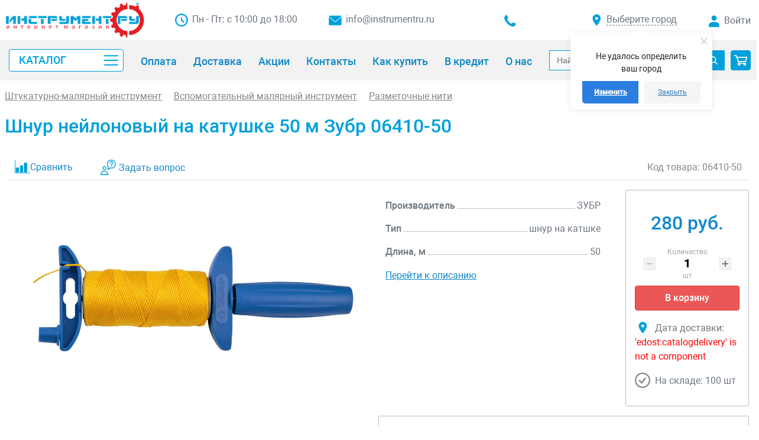

--- FILE ---
content_type: text/css
request_url: https://instrumentru.ru/bitrix/cache/css/s1/InsFlex/page_b69a5fb38533fd3481eded19dbb3a7bd/page_b69a5fb38533fd3481eded19dbb3a7bd_v1.css?170623509277586
body_size: 16854
content:


/* Start:/bitrix/templates/InsFlex/components/bitrix/catalog/insFlex_catalog/style.css?16500004411150*/
.grid {}

.grid .bx_content_section { margin-bottom: 15px; }

.grid .bx_sidebar { margin-bottom: 15px; }

/* grid2x1 */
.grid2x1 {}

.grid2x1 .bx_content_section {
	float: left;
	width: 66%;
	margin-bottom: 15px;
}

.grid2x1 .bx_sidebar {
	float: right;
	width: 33%;
	margin-bottom: 15px;
	padding-left: 5%;
	box-sizing: border-box;
}

@media (max-width: 960px) {
	.grid2x1 .bx_sidebar { padding-left: 4%; }
}

@media (max-width: 640px) {
	.grid2x1 .bx_content_section,
	.grid2x1 .bx_sidebar {
		width: 100%;
		float: none;
	}

	.grid2x1 .bx_sidebar { padding-left: 3%; }
}

@media (max-width: 479px) {
	.grid2x1 .bx_sidebar { padding-left: 1%; }
}

.catalog-block-header {
	display: flex;
	color: var(--theme-color-light);
	align-items: center;
}
.catalog-block-header div {
	font-size: 32px;
	line-height: 48px;
	font-weight: 400;
	margin: 5px 10px 5px 0;
}
.catalog-block-header hr {
	flex-basis: 0;
    -ms-flex-positive: 1;
    flex-grow: 1;
    max-width: 100%;
	height: 2px;
	background-color: var(--theme-color-light);
}

.sfilter-padding {
	padding-right: 3em;
}
@media (max-width: 575.98px) {
	.sfilter-padding {
		padding-right: 15px;
	}
}
/* End */


/* Start:/bitrix/components/bitrix/catalog.compare.list/templates/bootstrap_v4/style.min.css?1650000455575*/
.catalog-compare-list{z-index:998;overflow:hidden;box-sizing:border-box;margin-bottom:10px;padding:.75rem 1.25rem;max-height:100%;border:1px solid #ced4da;border-radius:.2rem;background:#fff;color:#404040;white-space:normal;font-size:12px;font-family:Arial,'Helvetica Neue',Helvetica,sans-serif}.catalog-compare-list.fixed{position:fixed;width:270px;box-shadow:0 2px 8px 0 rgba(0,0,0,.18)}.catalog-compare-list.top{top:5px}.catalog-compare-list.right{right:5px}.catalog-compare-list.bottom{bottom:5px}.catalog-compare-list.left{left:5px}.catalog-compare-item-list{width:100%}
/* End */


/* Start:/bitrix/templates/InsFlex/components/bitrix/catalog.element/bootstrap_v4/style.css?165753249233508*/
html {scroll-behavior: smooth;}

.product-questions-link {
	display: inline-block;
    vertical-align: bottom;
    margin-left: 20px;
}

#QRTabContent .tab-pane {
	border: 1px solid #dee2e6;
    border-top: 0;
    border-radius: 0 0 5px 5px;
	padding: 30px 20px;
}
.reviews-block .wd_reviews2_rating {
	display: inline-block;
	width: auto;
}

.product-item-detail-specialoffer {
	position: absolute;
    bottom: 0;
    padding: 20px;
    background: url(/upload/images/discount.webp), aliceblue;
    margin-right: 20px;
    background-size: 40%;
	text-align: justify;
	color: var(--theme-color-primary);
    font-size: 20px;
}

.product-item-properties-bottom {
    margin: 20px 0;
}

.product-item-detail {
    color: var(--theme-color-primary-light);
    display: inline-block;
    padding: 10px 25px;
    text-transform: uppercase;
    text-overflow: ellipsis;
    font-weight: 500;
    font-size: 18px;
    line-height: 32px;
}

/*region Sidebar */

.product-item-detail-right {
	border: 1px solid #BDBDBD;
	border-radius: 3px;
	padding: 15px;
}

.product-item-detail-pay-block {
	margin-bottom: 15px;
}

.product-item-detail-info {
	margin: 15px auto;
	display: block;
	color: var(--theme-color-light);
	max-width: 250px;
}
.product-item-detail-info i {
	margin-right: 8px;
}

.product-item-detail-right .oneclick {
	display: block;
	max-width: 250px;
}

.product-item-detail-bottom {
	border: 1px solid #BDBDBD;
    height: 120px;
	display: flex;
	color: var(--theme-color-light);
}

.product-item-detail-bottom .guarantee-block {
	background-image: url([data-uri]);
	height: 80px;
    margin: 20px 0 20px 20px;
	border-right: 1px solid #BDBDBD;
    align-self: center;
    background-size: initial;
    background-repeat: no-repeat;
    background-position: left center;
}

.product-item-detail-bottom .info-block {
    margin: 20px 15px;
    align-self: center;
}

.guarantee-block h6, .guarantee-block p {
	margin-left: 70px;
    width: 60%;
    display: inline-block;
}

.info-block i {
	display: inline-block;
	width: 30px;
}
.info-block span {
	display: inline-block;
	font-size: 12px;
}

@media (max-width: 575.98px) {
	.product-item-detail-bottom {
		border: none;
	}
	.product-item-detail-bottom .guarantee-block {
		border-right: none;
	}
	.product-item-detail-rating {
		text-align: right;
	}
	.product-item-detail-compare-container {
		text-align: left;
	}
}

/*endregion*/

/*region Compare*/
.product-item-detail-compare-container {
	font-size: 16px;
	line-height: 24px;
}

.product-item-detail-compare-container .compare-title {
	display: inline-block;
	color: var(--theme-color-primary);
}
.product-item-detail-compare-container .checkbox label {
	background-image: url("data:image/svg+xml,%3Csvg width='26' height='22' viewBox='0 0 26 22' fill='none' xmlns='http://www.w3.org/2000/svg'%3E%3Cpath d='M3.57589 12.1221C2.55446 12.1221 1.71875 12.9811 1.71875 14.031V20.044C1.71875 20.3303 1.90446 20.5212 2.18304 20.5212H6.64018C6.91875 20.5212 7.10446 20.3303 7.10446 20.044V14.031C7.10446 12.9811 6.26875 12.1221 5.24732 12.1221H3.57589Z' fill='%2300a0db'/%3E%3Cpath d='M9.101 20.4722H13.5581C13.8367 20.4722 14.0224 20.2813 14.0224 19.995V10.3073C14.0224 9.25744 13.1867 8.39844 12.1653 8.39844H10.4939C9.47243 8.39844 8.63672 9.25744 8.63672 10.3073V19.995C8.63672 20.2813 8.82243 20.4722 9.101 20.4722Z' fill='%2300a0db'/%3E%3Cpath d='M20.4292 20.4736C20.7078 20.4736 20.8935 20.2827 20.8935 19.9964V5.7751C20.8935 4.72521 20.0578 3.86621 19.0364 3.86621H17.365C16.3435 3.86621 15.5078 4.72521 15.5078 5.7751V20.0441C15.5078 20.3304 15.6935 20.5213 15.9721 20.5213H20.4292V20.4736Z' fill='%2300a0db'/%3E%3Cpath d='M25.5357 21.0933H1.85714C1.34643 21.0933 0.928571 20.6638 0.928571 20.1388V0.477223C0.928571 0.190889 0.742857 0 0.464286 0C0.185714 0 0 0.190889 0 0.477223V20.0911C0 21.141 0.835714 22 1.85714 22H25.5357C25.8143 22 26 21.8091 26 21.5228C26 21.2364 25.8143 21.0933 25.5357 21.0933Z' fill='%2300a0db'/%3E%3C/svg%3E");
	width: 26px;
    height: 22px;
    background-size: cover;
}

.product-item-detail-compare-container input {
	opacity: 0;
	cursor: pointer;
    width: 26px;
    height: 16px;
	vertical-align: bottom;
}

.product-item-detail-compare-container input:checked + span {
	display: block;
    width: 10px;
    height: 10px;
    position: relative;
    top: -22px;
    right: -18px;
	background-color: #F2994A;
	border-radius: 15px;
}

.product-item-detail-rating .bx-rating-icon {
    fill: var(--theme-color-primary-light);
}

.product-item-detail-rating span {
	color: var(--theme-color-light);
}

/*endregion*/

/*region Price */
.product-item-detail-price-current {
	color: var(--theme-color-primary);
	white-space: nowrap;
	font-weight: 500;
	text-align: center;
	font-size: 32px;
	line-height: 48px;
	transition: font-size 200ms ease;
}

.product-item-detail-price-old {
	color: #bdbdbd;
	text-align: center;
	text-decoration: line-through;
	white-space: nowrap;
	font-weight: bold;
	font-size: 14px;
	line-height: 17px;
}

.product-item-detail-economy-price {
	color: #333;
	text-align: center;
	/*white-space: nowrap;*/
	font-weight: bold;
	font-size: 14px;
	line-height: 17px;
}

/*endregion*/

.product-item-detail-info-container-title {
	color: #a5a5a5;
	font-size: 12px;
}

/*region SCU */
.product-item-scu-container-title {
	color: #a5a5a5;
	font-size: 12px;
}

.product-item-scu-block { }

.product-item-scu-list { margin: 0; }

.product-item-scu-item-list {
	overflow: hidden;
	margin: 0;
	padding: 0;
	list-style: none;
}

.product-item-scu-item-color-container,
.product-item-scu-item-text-container {
	display: inline-block;
	box-sizing: border-box;
	padding: 5px 3px;
	max-width: 100%;
	vertical-align: middle;
}

.product-item-scu-item-text-container { min-width: 48px; }

.product-item-scu-item-color-container {
	max-width: 60px;
	width: 25%;
}

.product-item-scu-item-color-block {
	position: relative;
	padding-top: 100%;
	outline: 1px solid #c0cfda;
	cursor: pointer;
}

.bx-no-touch .product-item-scu-item-color-block { transition: outline 200ms ease; }

.bx-retina .product-item-scu-item-color-block { outline-width: .5px; }

.product-item-scu-item-color-container.selected .product-item-scu-item-color-block { outline-width: 2px; }

.bx-retina .product-item-scu-item.selected .product-item-scu-item-color-block { outline-width: 1px; }

.product-item-scu-item-color {
	position: absolute;
	top: 2px;
	right: 2px;
	bottom: 2px;
	left: 2px;
	background-position: center;
	background-size: contain;
	background-repeat: no-repeat;
}

.product-item-scu-item-text-block {
	position: relative;
	padding: 0 5px;
	outline: 1px solid #c0cfda;
	cursor: pointer;
}

.bx-no-touch .product-item-scu-item-text-block { transition: outline 300ms ease; }

.bx-retina .product-item-scu-item-text-block { outline-width: .5px; }

.product-item-scu-item-text-block:hover,
.product-item-scu-item-color-block:hover,
.product-item-scu-item-text-container.selected .product-item-scu-item-text-block,
.product-item-scu-item-color-container.selected .product-item-scu-item-color-block { outline-color: var(--theme-color-primary); }

.product-item-scu-item-text-container.selected .product-item-scu-item-text-block { outline-width: 2px; }

.bx-retina .product-item-scu-item.selected .product-item-scu-item-text-block { outline-width: 1px; }

.product-item-scu-item-text {
	overflow: hidden;
	max-width: 100%;
	vertical-align: middle;
	text-align: center;
	text-transform: uppercase;
	text-overflow: ellipsis;
	white-space: nowrap;
	font-size: 11px;
	line-height: 18px;
}

.product-item-scu-item-color-container.notallowed .product-item-scu-item-color-block,
.product-item-scu-item-text-container.notallowed .product-item-scu-item-text-block {
	position: relative;
	overflow: hidden;
	outline-color: #a9adb4 !important;
}

.product-item-scu-item-color-container.notallowed .product-item-scu-item-color-block:after,
.product-item-scu-item-text-container.notallowed .product-item-scu-item-text-block:after {
	position: absolute;
	top: -2px;
	right: -2px;
	bottom: -2px;
	left: -2px;
	background: rgba(255, 255, 255, 0.75) url([data-uri]) no-repeat center;
	background-size: 80% 80%;
	content: "";
}

.product-item-selected-scu-container { word-spacing: 1px }

.product-item-selected-scu {
	display: inline-block;
	overflow: hidden;
	padding: 0 5px;
	min-width: 22px;
	height: 22px;
	outline: 1px solid #c0cfda;
	outline-color: var(--theme-color-primary);
	vertical-align: middle;
	text-align: center;
	text-transform: uppercase;
	text-overflow: ellipsis;
	white-space: nowrap;
	font-size: 11px;
	line-height: 22px;
}

.bx-retina .product-item-selected-scu { outline-width: .5px; }

.product-item-selected-scu-color {
	background-position: center;
	background-size: 20px 20px;
	background-repeat: no-repeat;
}

/*endregion*/

/*region Amount*/
.product-item-amount {
	padding: 0 0 2px;
	text-align: center;
}

.product-item-amount-field-container {
	display: -webkit-box;
	display: -ms-flexbox;
	display: flex;
	-webkit-box-align: center;
	-ms-flex-align: center;
	align-items: center;
	position: relative;
	max-width: 150px;
	margin: 0 auto 15px;
}


.product-item-amount-field-btn-plus,
.product-item-amount-field-btn-minus {
	position: relative;
	display: block;
	min-width: 22px;
	height: 22px;
	border-radius: 2px;
	background-color: #f2f2f2;
	color: #fff;
	vertical-align: middle;
	text-align: center;
	cursor: pointer;
	transition: background 300ms ease, opacity 300ms ease;
}

.bx-retina .product-item-amount-field-btn-plus,
.bx-retina .product-item-amount-field-btn-minus { border-width: .5px; }

.product-item-amount-field-btn-plus:hover,
.product-item-amount-field-btn-minus:hover { background: #d3d3d3; }

.product-item-amount-field-btn-plus:after,
.product-item-amount-field-btn-minus:after {
	position: absolute;
	top: 0;
	right: 0;
	bottom: 0;
	left: 0;
	content: "";
	opacity: .8;
	transition: opacity 300ms ease, background 300ms ease;
}

.product-item-amount-field-btn-disabled.product-item-amount-field-btn-plus:after,
.product-item-amount-field-btn-disabled.product-item-amount-field-btn-minus:after {
	opacity: .3 !important;
	cursor: default;
}

.product-item-amount-field-btn-disabled.product-item-amount-field-btn-plus:hover,
.product-item-amount-field-btn-disabled.product-item-amount-field-btn-minus:hover { background-color: #f2f2f2; }

.product-item-amount-field-btn-minus:after {
	position: absolute;
	top: 0;
	right: 0;
	bottom: 0;
	left: 0;
	content: "";
	opacity: .8;
	transition: opacity 300ms ease;
}

.product-item-amount-field-btn-plus:after {
	background: url([data-uri]) no-repeat center;
	background-size: 10px;
}

.product-item-amount-field-btn-minus:after {
	background: url([data-uri]) no-repeat center;
	background-size: 10px;
}

.product-item-amount-field-btn-plus:hover:after,
.product-item-amount-field-btn-minus:hover:after { opacity: 1; }

.product-item-amount-field-block {
	-webkit-box-flex: 1;
	-ms-flex: 1;
	flex: 1;
}

.product-item-amount-field {
	display: block;
	padding: 0;
	width: 100%;
	height: 22px;
	border: 1px solid transparent;
	border-radius: 2px;
	background: transparent !important;
	color: #000;
	vertical-align: middle;
	text-align: center;
	font-weight: bold;
	font-size: 19px;
	line-height: 22px;
	transition: border 300ms ease;
}

.bx-retina .product-item-amount-field { border-width: .5px; }

.product-item-amount-field:focus {
	outline: none !important;
	border-color: #006cc0;
	border-color: var(--theme-color-primary);
}

.bx-no-touch input.product-item-amount-field::-webkit-outer-spin-button,
.bx-no-touch input.product-item-amount-field::-webkit-inner-spin-button {
	margin: 0;
	-webkit-appearance: none;
	-moz-appearance: none;
	-ms-appearance: none;
	-o-appearance: none;
	appearance: none;
}

.product-item-amount-description-container {
	position: absolute;
	top: 100%;
	left: 0;
	right: 0;
	color: #a5a5a5;
	white-space: nowrap;
	font-size: 12px;
}

.product-item-amount-description-container strong {
	color: #333;
	white-space: nowrap;
}

.product-item-amount-label-container {
	margin: 5px 0;
	color: #a5a5a5;
	font-weight: bold;
	font-size: 12px;
}

/**/
.product-item-quantity {
	color: #333;
	font-weight: normal;
	font-size: 12px;
}

/*endregion*/

/*region Buy button*/
.btn.product-item-detail-buy-button {
	display: block;
	margin: 0 auto;
	max-width: 250px;
	width: 100%;
	padding: 8px 0;
	font-weight: 500;
	font-size: 16px;
    line-height: 24px;
}

.product-item-detail-short-card-btn .btn.product-item-detail-buy-button { margin: 0; }

.btn-link.product-item-detail-buy-button { height: 25px; }

/*endregion*/

/*region Slider */
.product-item-detail-slider-container {
	display: flex;
	position: relative;
	max-width: 100%;
	background: transparent;
	transition: background 800ms ease;
	z-index: 90;
	height: 100%;
}

.product-item-detail-slider-block {
	flex-grow: 1;
	box-sizing: border-box;
	padding-top: 56.25%;
	height: 0;
}

.product-item-detail-slider-block.product-item-detail-slider-block-square { padding-top: 100%; }

.product-item-detail-slider-images-container {
	position: absolute;
	top: 0;
	right: 0;
	bottom: 0;
	left: 0;
}

.product-item-detail-slider-image {
	position: absolute;
	top: 0;
	right: 0;
	bottom: 0;
	left: 0;
	text-align: center;
	opacity: 0;
	transition: opacity 250ms linear;
}

.product-item-detail-slider-image.active {
	z-index: 10;
	opacity: 1;
}

.product-item-detail-slider-image img {
	position: absolute;
	top: 50%;
	left: 50%;
	max-width: 90%;
	max-height: 100%;
	width: auto;
	height: auto;
	outline: 1px solid transparent;
	background-position: center;
	background-repeat: no-repeat;
	transition: background-size 450ms ease, width 450ms ease, height 450ms ease, outline 450ms ease;
	transform: translateY(-50%) translateX(-50%);
}

.product-item-detail-slider-progress-bar {
	position: absolute;
	bottom: 0;
	left: 0;
	z-index: 180;
	height: 3px;
	background-color: #006cc0;
	background-color: var(--theme-color-primary)
}

/*endregion*/

/*region Slider Controls*/
.product-item-detail-slider-controls-block {
	padding: 10px 0;
	text-align: center;
	max-width: 65px;
	float: left;
}

.product-item-detail-slider-controls-image {
	position: relative;
	display: inline-block;
	overflow: hidden;
	width: 48px;
	height: 48px;
	outline: 1px solid #c0cfda;
	background-color: #fff;
	text-align: center;
	cursor: pointer;
}

.product-item-detail-slider-controls-image:hover,
.product-item-detail-slider-controls-image.active { outline-color: var(--theme-color-primary); }

.bx-no-retina .product-item-detail-slider-controls-image.active { outline-width: 2px; }

.bx-retina .product-item-detail-slider-controls-image { outline-width: .5px; }

.bx-retina .product-item-detail-slider-controls-image.active { outline-width: 1px; }

.product-item-detail-slider-controls-image img {
	position: absolute;
	top: 50%;
	left: 50%;
	max-width: 48px;
	max-height: 48px;
	width: auto;
	height: auto;
	transform: translateY(-50%) translateX(-50%);
}

.product-item-detail-slider-left,
.product-item-detail-slider-right {
	position: absolute;
	top: 0;
	bottom: 0;
	z-index: 111;
	display: block;
	width: 25%;
	background: rgba(255, 255, 255, 0) url('data:image/svg+xml;charset=US-ASCII,%3Csvg%20xmlns%3D%22http%3A%2F%2Fwww.w3.org%2F2000%2Fsvg%22%20width%3D%2216%22%20height%3D%2230%22%20viewBox%3D%220%200%2016%2030%22%3E%3Cpolygon%20fill%3D%22%23000000%22%20fill-rule%3D%22evenodd%22%20points%3D%2216%2050%202%2036%2016%2022%2015%2021%201%2035%200%2036%201%2037%2015%2051%22%20transform%3D%22translate(0%20-21)%22%2F%3E%3C%2Fsvg%3E') no-repeat center;
	opacity: .57;
	cursor: pointer;
	transition: all 300ms ease;
}

.product-item-detail-slider-left { left: 0; }

.product-item-detail-slider-right {
	right: 0;
	transform: rotate(180deg);
}

.product-item-detail-slider-left:hover,
.product-item-detail-slider-right:hover {
	background-color: rgba(255, 255, 255, .4);
	opacity: .8;
}

.product-item-detail-slider-close { display: none; }

.product-item-detail-slider-container.popup .product-item-detail-slider-close {
	position: fixed;
	top: 4px;
	right: 110px;
	bottom: 0;
	z-index: 150;
	display: block;
	width: 50px;
	height: 50px;
	background: url('data:image/svg+xml;charset=US-ASCII,%3Csvg%20xmlns%3D%22http%3A%2F%2Fwww.w3.org%2F2000%2Fsvg%22%20width%3D%2216%22%20height%3D%2216%22%20viewBox%3D%220%200%2016%2016%22%3E%3Cpolygon%20fill%3D%22%23000000%22%20fill-rule%3D%22evenodd%22%20points%3D%2216%2015.1%208.944%208%2016%201%2015.006%200%208.05%207%20.994%200%200%201%207.056%208%200%2015.1%20.994%2016%208.05%209%2015.006%2016%22%2F%3E%3C%2Fsvg%3E') no-repeat center;
	opacity: .27;
	cursor: pointer;
	transition: all 300ms ease;
}

.product-item-detail-slider-container.popup .product-item-detail-slider-close:hover { opacity: 1; }

.product-item-detail-slider-container.popup .product-item-detail-slider-right { right: 105px; }

/*endregion*/

/*region magnified*/
.product-item-detail-slider-container.magnified .product-item-detail-slider-image { z-index: 100; }

.product-item-detail-slider-container.magnified .product-item-detail-slider-image img { outline-color: #ddd; }

.product-item-detail-slider-container.magnified .product-item-detail-slider-left,
.product-item-detail-slider-container.magnified .product-item-detail-slider-right { z-index: 50; }

.product-item-detail-slider-container.magnified .product-item-label-text,
.product-item-detail-slider-container.magnified .product-item-label-ring { opacity: 0; }

/*	>>>	popup*/
.product-item-detail-slider-container.popup {
	position: fixed;
	top: 0;
	right: 0;
	bottom: 0;
	left: 0;
	z-index: 999998;
	background: #fff;
	animation-name: imgPopupShow;
	animation-duration: 300ms;
}

.product-item-detail-slider-container.popup .product-item-detail-slider-images-container { right: 105px; }

.product-item-detail-slider-container.popup .product-item-detail-slider-block {
	padding-top: 0;
	height: 100vh;
}

.product-item-detail-slider-container.popup .product-item-detail-slider-image {
	position: absolute;
	top: 50%;
	left: 50%;
	max-height: 100vh;
	width: calc(100% - 150px);
	transform: translateY(-50%) translateX(-50%);
}

@-webkit-keyframes imgPopupShow {
	from { opacity: 0; }
	to { opacity: 1; }
}

@-moz-keyframes imgPopupShow {
	from { opacity: 0; }
	to { opacity: 1; }
}

@-ms-keyframes imgPopupShow {
	from { opacity: 0; }
	to { opacity: 1; }
}

@-o-keyframes imgPopupShow {
	from { opacity: 0; }
	to { opacity: 1; }
}

@keyframes imgPopupShow {
	from { opacity: 0; }
	to { opacity: 1; }
}

.product-item-detail-slider-container.popup .product-item-detail-slider-image img {
	max-width: 100%;
	max-height: 90vh;
	width: auto;
	cursor: default
}

.product-item-detail-slider-controls-block.popup {
	position: fixed;
	top: 0;
	right: 0;
	bottom: 0;
	overflow: hidden;
	padding: 10px;
	border-left: 1px solid #d3d3d3;
	background-color: #fff;
	z-index: 999999;
}

.product-item-detail-slider-container.popup .product-item-detail-slider-controls-image {
	display: block;
	margin-bottom: 20px;
}

/*endregion*/

/*region  Slider Mobile*/
@media (max-width: 767px) {

	.product-item-detail-slider-controls-block.popup {
		top: 80px;
	}
	.product-item-detail-slider-container.popup .product-item-detail-slider-images-container { right: 0; }

	.product-item-detail-slider-container.popup .product-item-detail-slider-block {
		padding-top: 0;
		height: calc(100vh - 111px);
	}

	.product-item-detail-slider-container.popup .product-item-detail-slider-image { width: 90%; }

	.product-item-detail-slider-container.popup .product-item-detail-slider-image img {
		max-width: 100%;
		max-height: calc(100vh - 115px);
		width: auto;
		cursor: default;
	}

	.product-item-detail-slider-container.popup .product-item-detail-slider-controls-block {
		position: absolute;
		top: auto;
		right: 0;
		bottom: 0;
		left: 0;
		overflow-x: auto;
		max-height: 111px;
		border-top: 1px solid #d3d3d3;
		border-left: none;
		white-space: nowrap;
	}

	.product-item-detail-slider-container.popup .product-item-detail-slider-controls-image {
		display: inline-block;
		margin-bottom: 0;
	}

	.product-item-detail-slider-container.popup .product-item-detail-slider-close {
		right: 10px;
		z-index: 200;
	}

	.product-item-detail-slider-left,
	.product-item-detail-slider-right { display: none; }

	.product-item-detail-slider-container.popup .product-item-detail-slider-right { right: 0; }

}

/*endregion*/

/*region Label*/
.product-item-label-text,
.product-item-label-ring {
	position: absolute;
	z-index: 190;
	opacity: 1;
	transition: opacity 450ms ease;
}

.product-item-label-text span,
.product-item-label-ring {
	display: inline-block;
	clear: both;
	margin-bottom: 2px;
	background: #f42c2c;
	color: #fff;
	vertical-align: middle;
	text-align: center;
	transition: all 250ms ease;
}

.bx-red .product-item-label-text span,
.bx-red .product-item-label-ring { background-color: #fba90c; }

.product-item-label-text > div,
.product-item-label-ring > div { line-height: 0; }

.product-item-detail-slider-container.popup .product-item-label-text,
.product-item-detail-slider-container.popup .product-item-label-ring { display: none; }

/* TEXT */
.product-item-label-text span {
	padding: 2px 5px;
	vertical-align: middle;
	font-weight: bold;
}

.product-item-label-text.product-item-label-small span {
	margin-bottom: 1px;
	padding: 2px 7px;
	font-weight: normal;
	font-size: 13px;
	line-height: 14px;
}

.product-item-label-text.product-item-label-big span {
	padding: 4px 10px;
	font-size: 13px;
	line-height: 17px;
}

@media (max-width: 767px) {
	.product-item-label-text > div { line-height: 0; }

	.product-item-label-text.product-item-label-small span,
	.product-item-scalable-card.hover .product-item-label-text.product-item-label-small span {
		margin-bottom: 1px;
		padding: 2px 7px;
		font-size: 10px;
		line-height: 14px;
	}

	.product-item-big-card .product-item-label-text.product-item-label-small span,
	.product-item-label-text.product-item-label-big span,
	.product-item-scalable-card.hover .product-item-label-text.product-item-label-big span {
		margin-bottom: 1px;
		padding: 3px 12px;
		font-size: 14px;
		line-height: 16px;
	}

	.product-item-big-card .product-item-label-text.product-item-label-big span {
		padding: 3px 12px;
		font-size: 20px;
		line-height: 25px;
	}
}

/*RING*/
.product-item-label-ring {
	box-sizing: border-box;
	border-radius: 50%;
	font-weight: bold;
}

.product-item-label-ring.product-item-label-small {
	width: 40px;
	height: 40px;
	font-size: 14px;
	line-height: 40px;
}

.product-item-label-ring.product-item-label-big {
	width: 50px;
	height: 50px;
	font-size: 18px;
	line-height: 50px;
}

@media (max-width: 767px) {
	.product-item-label-ring.product-item-label-small,
	.product-item-scalable-card.hover .product-item-label-ring.product-item-label-small {
		width: 20px;
		height: 20px;
		font-size: 13px;
		line-height: 20px;
	}

	.product-item-big-card .product-item-label-ring.product-item-label-small,
	.product-item-label-ring.product-item-label-big,
	.product-item-scalable-card.hover .product-item-label-ring.product-item-label-big {
		width: 35px;
		height: 35px;
		font-size: 12px;
		line-height: 35px;
	}

	.product-item-big-card .product-item-label-ring.product-item-label-big {
		width: 70px;
		height: 70px;
		font-size: 24px;
		line-height: 70px;
	}
}

.product-item-label-top { top: 5px; }

.product-item-label-center {
	left: 50%;
	transform: translateX(-50%);
}

.product-item-label-center > div { text-align: center; }

.product-item-label-left { left: 5px; }

.product-item-label-left > div { text-align: left; }

.product-item-label-bottom { bottom: -5px; }

.product-item-label-middle {
	top: 50%;
	transform: translateY(-50%);
}

.product-item-label-right { right: -5px; }

.product-item-label-right > div { text-align: right; }

.product-item-label-center.product-item-label-middle { transform: translateY(-50%) translateX(-50%); }

/*endregion*/

/*region  Tabs 
.product-item-detail-tabs-container {
	min-height: 60px;
	border-bottom: 1px solid #ededed;
}*/

.product-item-detail-tabs-list {
	display: block;
	margin: 0;
	padding: 0;
	list-style: none;
}

.product-item-detail-tabs-list:after {
	display: table;
	clear: both;
	content: "";
}

/*.product-item-detail-tab {
	float: left;
	min-height: 60px;
}*/

.product-item-detail-tab-link {
	position: relative;
	display: inline-block;
	box-sizing: border-box;
	padding: 10px 25px;
	height: 60px;
	color: var(--theme-color-light);
	vertical-align: middle;
	text-transform: uppercase;
	-ms-text-overflow: ellipsis;
	text-overflow: ellipsis;
	font-weight: 500;
	font-size: 18px;
	line-height: 32px;
	transition: all 250ms ease;
	text-decoration: none;
}

.product-item-detail-tab-link:hover,
.product-item-detail-tab.active .product-item-detail-tab-link {
	color: #006cc0;
	color: var(--theme-color-primary-light);
	text-decoration: none;
}

/*.product-item-detail-tab-link:after {
	position: absolute;
	right: 0;
	bottom: 0;
	left: 0;
	height: 0;
	background: #006cc0;
	background: var(--theme-color-primary-light);
	content: "";
	transition: all 250ms ease;
}

.product-item-detail-tab-link:hover:after,
.product-item-detail-tab.active .product-item-detail-tab-link:after { height: 3px; }*/

.product-item-detail-tab-link:active:after { height: 6px; }

.product-item-detail-tab-content { 
	padding: 15px 0;
	font-size: 18px;
	color: var(--theme-color-light);
}

@media (max-width: 991px) {
	.product-item-detail-tabs-container { display: block !important; }

	.product-item-detail-tab-content { display: block !important; }
}

/*Tab fixed*/
.product-item-detail-tabs-container-fixed {
	position: fixed;
	top: -100px;
	right: 0;
	left: 0;
	z-index: 300;
	background-color: #fff;
	box-shadow: 0 4px 14px 0 rgba(32, 54, 74, .23);
	transition: top 350ms linear;
}

.product-item-detail-tabs-container-fixed {
	min-height: 45px;
	background: #fff;
}

.product-item-detail-tabs-container-fixed.active {
	top: 0;
	opacity: 1;
}

.product-item-detail-tabs-container-fixed .product-item-detail-tabs-list {
	margin: 0 auto;
	max-width: 1048px;
}

.product-item-detail-tabs-container-fixed .product-item-detail-tab { min-height: 45px; }

.product-item-detail-tabs-container-fixed .product-item-detail-tab-link {
	padding: 10px 25px;
	height: 45px;
	line-height: 25px;
}

.bx-touch .product-item-detail-tabs-container-fixed { display: none !important; }

/*endregion*/

/*region Small Card*/
.product-item-detail-short-card-fixed {
	position: fixed;
	top: -85px;
	right: 0;
	left: 0;
	z-index: 310;
	box-sizing: border-box;
	height: 60px;
	background-color: #fff;
	box-shadow: 0 4px 14px 0 rgba(32, 54, 74, .23);
	transition: top 220ms linear;
}

.product-item-detail-short-card-fixed.active {
	top: 0;
	opacity: 1;
}

.product-item-detail-short-card-fixed.active + .product-item-detail-tabs-container-fixed.active { top: 85px; }

.bx-touch .product-item-detail-short-card-fixed { display: none !important; }

.product-item-detail-short-card-fixed .product-item-detail-short-card-content-container {
	margin: 0 auto;
	max-width: 1048px;
	display: -webkit-box;
	display: -ms-flexbox;
	display: flex;
	width: 100%;
	-webkit-box-align: center;
	-ms-flex-align: center;
	align-items: center;
}

.product-item-detail-short-card-image {
	padding-right: 15px;
	width: 80px;
	max-width: 80px;
	vertical-align: middle;
	text-align: center;
}

.product-item-detail-short-card-image img {
	max-width: 100%;
	height: auto;
	max-height: 40px;
	width: auto;
}

.product-item-detail-short-title-container {
	max-width: 650px;
	-webkit-box-flex: 1;
	-ms-flex: 1;
	flex: 1;
}

.product-item-detail-short-title-text {
	display: block;
	color: #000;
	-ms-text-overflow: ellipsis;
	text-overflow: ellipsis;
	font-size: 16px;
}

.product-item-detail-short-card-price {
	padding: 0 10px;
	vertical-align: middle;
	text-align: right;
}
.product-item-detail-short-card-price .product-item-detail-price-current {
	font-size: 30px;
}

.product-item-detail-short-card-btn {
	padding-left: 10px;
	min-width: 120px;
}

/*endregion*/

/*region Properties */
.product-item-detail-tab-content {text-align: justify;}

.product-item-detail-tab-content.active { display: block; }

.product-item-detail-tab-content h3 {
	margin-bottom: 10px;
	font-weight: bold;
	font-size: 14px;
}

.product-item-detail-properties {
	margin: 0;
	padding: 10px 0 25px 0;
	list-style: none;
	display: block;
	columns: 2;
	column-gap: 3em;
}
@media (max-width: 575.98px) {
	.product-item-detail-properties {
		columns: 1 !important;
	}
}

.product-item-detail-small {
	padding-right: 30px;
}
@media (max-width: 575.98px) {
	.product-item-detail-small {
		padding-right: 0;
	}
}

.product-item-detail-small-more {
	color: var(--theme-color-primary);
	margin-bottom: 10px;
    display: block;
}
.product-item-detail-small .product-item-detail-properties-item {
	margin-top: 15px;
	font-size: 16px;
	line-height: 24px;
}
.product-item-detail-small .product-item-detail-properties-name {
	max-width: 70%;
	font-weight: 500;
}

.product-item-detail-properties-item {
	margin-bottom: 5px;
	display: flex;
	align-items: baseline;
	color: var(--theme-color-light);
}

.product-item-detail-properties-dots {
	border-bottom: 1px solid #c4c4c4;
	-ms-flex-preferred-size: 0;
	flex-basis: 0;
	-ms-flex-positive: 1;
	flex-grow: 1;
	max-width: 100%;
}

.product-item-detail-properties-name,
.product-item-detail-properties-value {
	-ms-flex: 0 0 auto;
	flex: 0 0 auto;
	max-width: 70%;
	width: auto;
}

.product-item-detail-properties-name {
	padding-right: 3px;
}

.product-item-detail-properties-value {
	padding-left: 3px;
	text-align: right;
}

/*endregion*/

.no-select {
	-webkit-touch-callout: none;
	-webkit-user-select: none;
	-moz-user-select: none;
	-ms-user-select: none;
	user-select: none;
}

input[type='number'] { -moz-appearance: textfield; }

input::-webkit-outer-spin-button,
input::-webkit-inner-spin-button { -webkit-appearance: none; }
/* End */


/* Start:/bitrix/templates/InsFlex/components/bitrix/catalog.product.subscribe/insFlex_subscribe/style.css?16500004411918*/
/* Button */
.bx-catalog-subscribe-button
{
	font-size: 0.9rem;
}

.bx-catalog-subscribe-button span {
	overflow: hidden;
    white-space: nowrap;
    text-overflow: ellipsis;
    display: block;
}

.bx-catalog-popup-content
{
    width: 90%;
    max-width: 280px;
}
/* Subscribe popup */
.bx-catalog-subscribe-form-container-label
{
    font-size:13px;
    color: #5a6c77;
    padding-bottom: 2px;
}
.bx-catalog-subscribe-form-container-input
{
    position: relative;
}
.bx-catalog-subscribe-form-container-input input[type="text"] {
    display: block;
    width: 100%;
    font-size: 18px;
    height: 38px;
    margin: 0;
    padding: 0 4px;
    border: 1px solid #CCD5DB;
    border-radius: 2px;
    background: #f8fafc;
    outline: none;
    -webkit-box-sizing: border-box;
    -moz-box-sizing: border-box;
    box-sizing: border-box;
}
.bx-catalog-subscribe-form-star-required {
    color: #d93333;
}
.bx-catalog-subscribe-form-container .bx-captcha{
    margin-bottom: 10px;
}
.bx-catalog-popup-message
{
    font-weight: bold;
    min-width: 240px;
    margin: 0 0 0;
}

/* Alert style */
.bx-catalog-subscribe-alert {
    background-color: #edf6fc;
    color: #000;
    font-size: 15px;
    min-height: 45px;
    text-align: center;
    padding: 12px 40px 12px 60px;
    position: relative;
    width: 280px;
}
.bx-catalog-subscribe-aligner {
    display: inline-block;
    height: 45px;
    margin-left: -1px;
    vertical-align: middle;
    width: 1px;
}
.bx-catalog-subscribe-alert-text {
    display: inline-block;
    vertical-align: middle;
}
.bx-catalog-subscribe-alert-footer {
    text-align: center;
}
.bx-catalog-subscribe-alert-popup {
    background-color: #edf6fc !important;
    border: 1px solid #edf6fc !important;
    border-radius: 3px !important;
    -webkit-box-shadow: 0 19px 24px rgba(88, 112, 118, 0.17) !important;
    box-shadow: 0 19px 24px rgba(88, 112, 118, 0.17) !important;
}
/* End */


/* Start:/bitrix/templates/InsFlex/components/ipol/ipol.sdekPickup/.default/style.css?16500004415236*/
#SDEK_pvz{
	background-color : white;
	padding          : 10px;
	overflow         : hidden;
	width            : 100%;
	height           : 620px;
	position		 : relative;
}
#SDEK_mask{
	width            : 100%;
	height           : 100%;
	opacity          : 0.8;
	position         : fixed;
	z-index          : 2000;
	background-color : black;
	display          : none;
	top              : 0px;
	padding          : 5px
}
#SDEK_head{
	padding-top: 7px;
	overflow: hidden;
	line-height: 18px;
	color: gray;
}
#SDEK_logo{
	background  : url('/bitrix/images/ipol.sdek/widjet/logo.png') no-repeat transparent;
	width       : 169px;
	height      : 11px;
}
#SDEK_logo:hover{
	background-position: 0px -12px;
}
#SDEK_logo a{
	text-decoration : none;
	width           : 100%;
	height          : 100%;
	display         : block;
}
#SDEK_closer{
	position   : absolute;
	background : url('/bitrix/images/ipol.sdek/widjet/close.png') no-repeat transparent;
	height     : 22px;
	width      : 22px;
	right      : 15px;
	top        : 18px;
	z-index    : 1000;
	cursor     : pointer;
}
#SDEK_closer:hover{
	background-position: 0px -22px;
}
#SDEK_map{
	height: 500px;
	width: 100%;
}
#SDEK_info{
	position:absolute;
	height: 480px;
	overflow: hidden;
	width: 245px;
	color: black;
	background-color: white;
	border-radius: 5px;
	box-shadow: 0 0 5px #5D5D5D;
	top: 70px;
	left: 20px;
}
@media (max-width: 575.98px) {
	#SDEK_info {
		display: none;
	}
	#SDEK_pvz {
		height: 700px;
	}
}

#SDEK_sign{
	height: 38px;
	line-height: 38px;
	font-size: 14px;
	padding-left: 98px;
	background: url('/bitrix/images/ipol.sdek/widjet/widjetLogo.png') no-repeat;
}
#SDEK_delivInfo_PVZ,#SDEK_delivInfo_POSTAMAT{
	height: 30px;
	font-size: 12px;
	line-height: 35px;
	padding: 0px 11px;
	background-color: #fafafa;
	color: #808080;
	display: none;
	border-top: 1px solid #e3e3e3;
}
#SDEK_wrapper{
	height: 400px;
	overflow: auto;
	width: 245px;
	border: none;
	outline: none;
	background-color: #fafafa;
}
#SDEK_wrapper p{
	cursor : pointer;
	padding: 5px 6px;
	margin:  5px 6px;
	font-size: 12px;
}
#SDEK_wrapper p span{
	font-size: 12px;
	white-space: nowrap;
	display: inline-block;
	line-height: 10px;
}
#SDEK_wrapper p .IPOLSDEK_subPunct{
	width: 130px;
	overflow: hidden;
}
.IPOLSDEK_subPunct_detail_PVZ, .IPOLSDEK_subPunct_detail_POSTAMAT{
	color: #bfbfbf;
}
.sdek_chosen{
	background-color : #ebebeb;
}
#SDEK_ten{
	position: relative;
	top: -5px;
	background-color: white;
	height: 10px;
	box-shadow: 0 0 5px 5px white;
	width: 235px;

	opacity: 0.7;
	filter:progid:DXImageTransform.Microsoft.Alpha(opacity=70);
    -moz-opacity: 0.7;
    -khtml-opacity: 0.7;
}
/*Переключатель режимов*/
#SDEK_modController{
	padding: 0px 10px;
	padding-bottom: 10px;
}
.SDEK_mC_block {
	float: left;
	height: 30px;
	font-size: 13px;
	line-height: 28px;
	text-align: center;
	border: 1px solid #e3e3e3;
	cursor: pointer;
}
.SDEK_mC_block.active{
	border: 1px solid #e98535;
	background-color: #f8ece1;
	color: #e98535;
}
#SDEK_mC_ALL{
	border-radius: 5px 0px 0px 5px;
	width: 34px;
}
#SDEK_mC_PVZ{
	width: 105px;
}
#SDEK_mC_POSTAMAT{
	border-radius: 0px 5px 5px 0px;
	width: 80px;
}

/*балун*/
#SDEK_baloon{
	background-color:white;
	max-width: 258px;
	font-family: Arial;
	font-size: 12px;
	padding-left: 3px;
}
#SDEK_baloon > div{
	margin-top: 5px;
}
.sdek_baloonInfo{
	color: #666666;
	max-height: 80px;
	overflow: hidden;
}
.sdek_baloonDiv{
	max-width: 235px;
	padding-left:8px;
	float:left;
}
.sdek_baloonPrice{
	height: 20px;
	text-align: center;
}
.sdek_icon{
	float:left;
	width:12px;
	min-height: 12px;
	margin-top:4px;
}
.SDEK_iAdress{
	margin-top: 0px !important;
	font-size: 14px;
}
.SDEK_iTelephone{background: url('/bitrix/images/ipol.sdek/widjet/phone.png') no-repeat;}
.SDEK_iTime{background: url('/bitrix/images/ipol.sdek/widjet/clock.png') no-repeat;}
.SDEK_iPrTerm{background: url('/bitrix/images/ipol.sdek/widjet/prTerm.png') no-repeat;}
#SDEK_button{
	width:130px;
	height:25px;
	background: url('/bitrix/images/ipol.sdek/widjet/chooze.png') no-repeat;
	display: block;
	margin: auto;
	text-decoration:none;
}
#SDEK_button:hover{
	background-position: 0px -25px;
}
#SDEK_title{
	padding-bottom: 12px;
	border-bottom: 1px solid #e5e5e5;
	width: 100%;
}
#SDEK_title > div,#SDEK_cityPicker > div{
	font-size: 12px;
	float:left;
}
#SDEK_cityPicker > div:first-child{
	padding-top:9px;
	margin-bottom: 10px;
}
#SDEK_cityPicker{
	width: 300px;
}
#SDEK_citySel{
	display:none;
}
#SDEK_listOfCities{
	height: 515px;
	overflow: hidden;
}
#SDEK_cityName{
	text-decoration:none;
	border-bottom:1px dotted #007ACF;
}
#SDEK_cityLabel{
	padding: 9px 12px 0px 12px;
}
#SDEK_cityLabel a{
	margin-bottom: 9px;
	color: #3366CC;
	display:block;
}
.SDEK_mark{
	height: 32px;
	line-height: 20px;
	cursor: default;
	text-align: right;
	float: right !important;
}
.SDEK_mark .SDEK_courierInfo{
	float: left;
	padding: 0px 2px;
}
#SDEK_logoPlace{
	width: 300px;
	height: 38px;
	background-image: url("/bitrix/images/ipol.sdek/SDEKogo.png");
	background-repeat:no-repeat;
	background-position: 241px 2px;
}
#SDEK_separator{
	background-color: #e3e3e3;
	width: 1px;
	height: 38px;
}
#SDEK_citySearcher{
	margin-bottom: 5px;
}
.sdek_baloonDiv a{
	cursor: help;
}
/* End */


/* Start:/bitrix/components/bitrix/sale.prediction.product.detail/templates/.default/style.min.css?1650000452332*/
.catalog-element-popup-wrapper{position:absolute;box-sizing:border-box;border-radius:3px;background:rgba(0,0,0,.77)}.catalog-element-popup-inner{padding:20px;max-width:300px;font:13px "Helvetica Neue",Arial,Helvetica,sans-serif}.catalog-element-popup-element{color:#ffa801;font:bold 13px "Helvetica Neue",Arial,Helvetica,sans-serif}
/* End */


/* Start:/bitrix/components/bitrix/sale.products.gift/templates/bootstrap_v4/style.min.css?1650000450153*/
.catalog-products-viewed-header{margin:5px 0;padding:5px 15px;border-bottom:2px solid #d9dee6;color:#000;text-align:left;font-weight:bold;font-size:14px}
/* End */


/* Start:/bitrix/templates/InsFlex/components/bitrix/catalog.item/bootstrap_v4/style.css?165701550529603*/
.product-item-compare-container .product-item-rating .wd_reviews2_rating img {
	width: 16px;
}

.product-item-line-card .product-item-rating {
	margin: 25px auto;
	text-align: center;
}
.product-item-line-card .product-item-rating .wd_reviews2_rating img {
	width: 20px;
}

.product-item-container { position: relative; }

.product-item-container.hover { z-index: 17; }

.product-item {
	display: block;
	box-sizing: border-box;
	padding-top: 10px;
	width: 100%;
	border-radius: 2px;
	background: #fff;
	box-shadow: 0 0 0 0 rgba(0, 0, 0, .19);
}

.product-item-big-card .product-item,
.product-item-small-card .product-item { }

.product-item-line-card .product-item { border-bottom: 1px solid #dadada; }

.bx-no-touch .product-item-container.hover .product-item {
	position: absolute;
	right: -15px;
	left: -15px;
	padding: 15px 15px 0;
	width: auto;
	border-color: transparent;
	box-shadow: 0 7px 15px 0 rgba(0, 0, 0, .19);
}

.bx-touch .product-item {
	padding: 15px 0 0;
	width: auto;
	background: #fff;
}

.bx-no-touch .product-item-container.hover .product-item {
	-webkit-animation: product-item-hover 300ms 1 ease;
	animation: product-item-hover 300ms 1 ease;
}

@-webkit-keyframes product-item-hover {
	0% {
		position: absolute;
		left: 0;
		right: 0;
		border: 1px solid transparent;
		box-shadow: 0 0 0 0 rgba(0, 0, 0, 0);
		padding-left: 0;
		padding-right: 0;
	}
	100% {
		border: 1px solid transparent;
		box-shadow: 0 7px 15px 0 rgba(0, 0, 0, .19);
		left: -15px;
		right: -15px;
		padding-left: 15px;
		padding-right: 15px;
	}
}

@keyframes product-item-hover {
	0% {
		position: absolute;
		left: 0;
		right: 0;
		border: 1px solid transparent;
		box-shadow: 0 0 0 0 rgba(0, 0, 0, 0);
		padding-left: 0;
		padding-right: 0;
	}
	100% {
		border: 1px solid transparent;
		box-shadow: 0 7px 15px 0 rgba(0, 0, 0, .19);
		left: -15px;
		right: -15px;
		padding-left: 15px;
		padding-right: 15px;
	}
}

/*Image*/
.product-item-image-wrapper {
	position: relative;
	display: block;
	margin-bottom: 15px;
	padding-top: 100%;
	width: 85%;
	transition: all 300ms ease;
	margin: 0 auto;
}

.product-item-image-wrapper:hover { }

.product-item-container.hover.product-item-scalable-card .product-item-image-wrapper { padding-top: 54%; }

.product-item-image-original,
.product-item-image-alternative {
	position: absolute;
	top: 0;
	right: 0;
	bottom: 0;
	left: 0;
	display: block;
	width: 100%;
	height: 100%;
	background-position: center;
	background-size: contain;
	background-repeat: no-repeat;
	transition: opacity 300ms linear;
}

.product-item-image-original { z-index: 11; }

.product-item-image-alternative {
	z-index: 13;
	opacity: 0;
}

.bx-no-touch .product-item-container.hover .product-item-image-original { opacity: 0; }

.bx-no-touch .product-item-container.hover .product-item-image-alternative { opacity: 1; }

.product-item-big-card .product-item-image-wrapper { margin-bottom: 25px; }

/*Image Slider*/
.product-item-image-slider-slide-container {
	position: absolute;
	top: 0;
	right: 0;
	bottom: 0;
	left: 0;
	display: block;
	overflow: hidden;
	width: 100%;
	height: 100%;
	transition: opacity 300ms ease;
}

.product-item-image-slide {
	position: relative;
	display: none;
	height: 100%;
	background-color: #fff;
	background-position: center;
	background-size: contain;
	background-repeat: no-repeat;
	transition: .6s ease-in-out left;
}

@media all and (transform-3d), (-webkit-transform-3d) {
	.product-item-image-slide {
		transition: transform .6s ease-in-out, -webkit-transform .6s ease-in-out;
		-webkit-backface-visibility: hidden;
		backface-visibility: hidden;
		-webkit-perspective: 1000px;
		perspective: 1000px;
	}

	.product-item-image-slide.next,
	.product-item-image-slide.active.right {
		left: 0;
		-webkit-transform: translate3d(100%, 0, 0);
		transform: translate3d(100%, 0, 0);
	}

	.product-item-image-slide.prev,
	.product-item-image-slide.active.left {
		left: 0;
		-webkit-transform: translate3d(-100%, 0, 0);
		transform: translate3d(-100%, 0, 0);
	}

	.product-item-image-slide.next.left,
	.product-item-image-slide.prev.right,
	.product-item-image-slide.active {
		left: 0;
		-webkit-transform: translate3d(0, 0, 0);
		transform: translate3d(0, 0, 0);
	}
}

.product-item-image-slider-slide-container > .active,
.product-item-image-slider-slide-container > .next,
.product-item-image-slider-slide-container > .prev { display: block; }

.product-item-image-slider-slide-container > .active { left: 0; }

.product-item-image-slider-slide-container > .next,
.product-item-image-slider-slide-container > .prev {
	position: absolute;
	top: 0;
	width: 100%;
}

.product-item-image-slider-slide-container > .next { left: 100%; }

.product-item-image-slider-slide-container > .prev { left: -100%; }

.product-item-image-slider-slide-container > .next.left,
.product-item-image-slider-slide-container > .prev.right { left: 0; }

.product-item-image-slider-progress-bar-container {
	position: absolute;
	right: 0;
	bottom: 0;
	left: 0;
	display: block;
	width: 100%;
	height: 1px;
}

.product-item-image-slider-progress-bar {
	position: absolute;
	top: 0;
	bottom: 0;
	left: 0;
	display: block;
	height: 1px;
	background-color: var(--theme-color-primary);
	opacity: .8;
}

.product-item-image-slider-control-container {
	position: absolute;
	right: 0;
	bottom: 10px;
	left: 0;
	z-index: 15;
	display: block;
	padding: 0;
	text-align: center;
	opacity: 0;
	transition: opacity 300ms ease;
}

.product-item-container.hover .product-item-image-slider-control-container,
.product-item-line-card:hover .product-item-image-slider-control-container { opacity: 1; }

.product-item-image-slider-control,
.product-item-image-slider-control.active {
	display: inline-block;
	width: 12px;
	height: 12px;
	border-radius: 50%;
	background-color: rgba(128, 128, 128, .8);
	opacity: .6;
	cursor: pointer;
	transition: all 300ms ease;
}

.product-item-image-slider-control:hover,
.product-item-image-slider-control.active:hover { cursor: pointer; }

.product-item-image-slider-control.active,
.product-item-image-slider-control:hover { background-color: var(--primary); }

/*Label*/
.product-item-label-text,
.product-item-label-ring {
	position: absolute;
	z-index: 15;
}

.product-item-label-text span,
.product-item-label-ring {
	display: inline-block;
	clear: both;
	margin-bottom: 2px;
	background: #f42c2c;
	color: #fff;
	vertical-align: middle;
	text-align: center;
	transition: all 250ms ease;
}

.bx-red .product-item-label-text span,
.bx-red .product-item-label-ring { background-color: #fba90c; }

.product-item-label-text > div,
.product-item-label-ring > div { line-height: 0; }

/* TEXT */
.product-item-label-text span {
	padding: 2px 5px;
	vertical-align: middle;
	font-weight: bold;
}

/*SMALL*/
.product-item-label-text.product-item-label-small span,
.product-item-scalable-card.hover .product-item-label-text.product-item-label-small span {
	margin-bottom: 1px;
	padding: 2px 7px;
	font-weight: normal;
	font-size: 13px;
	line-height: 14px;
}

.product-item-big-card .product-item-label-text.product-item-label-small span {
	padding: 5px 12px;
	font-size: 16px;
	line-height: 21px;
}

/* BIG */
.product-item-label-text.product-item-label-big span,
.product-item-scalable-card.hover .product-item-label-text.product-item-label-big span {
	padding: 4px 10px;
	font-size: 13px;
	line-height: 17px;
}

.product-item-big-card .product-item-label-text.product-item-label-big span {
	padding: 5px 17px;
	font-size: 22px;
	line-height: 33px;
}

@media (max-width: 767px) {
	.product-item-label-text > div { line-height: 0; }

	.product-item-label-text.product-item-label-small span,
	.product-item-scalable-card.hover .product-item-label-text.product-item-label-small span {
		margin-bottom: 1px;
		padding: 2px 7px;
		font-size: 10px;
		line-height: 14px;
	}

	.product-item-big-card .product-item-label-text.product-item-label-small span,
	.product-item-label-text.product-item-label-big span,
	.product-item-scalable-card.hover .product-item-label-text.product-item-label-big span {
		margin-bottom: 1px;
		padding: 3px 12px;
		font-size: 14px;
		line-height: 16px;
	}

	.product-item-big-card .product-item-label-text.product-item-label-big span {
		padding: 3px 12px;
		font-size: 20px;
		line-height: 25px;
	}
}

/*RING*/
.product-item-label-ring {
	box-sizing: border-box;
	border-radius: 50%;
	font-weight: bold;
}

.product-item-label-ring.product-item-label-small,
.product-item-scalable-card.hover .product-item-label-ring.product-item-label-small {
	width: 40px;
	height: 40px;
	font-size: 14px;
	line-height: 40px;
}

.product-item-big-card .product-item-label-ring.product-item-label-small {
	width: 100px;
	height: 100px;
	font-size: 30px;
	line-height: 100px;
}

.product-item-label-ring.product-item-label-big,
.product-item-scalable-card.hover .product-item-label-ring.product-item-label-big {
	width: 50px;
	height: 50px;
	font-size: 18px;
	line-height: 50px;
}

.product-item-big-card .product-item-label-ring.product-item-label-big {
	width: 120px;
	height: 120px;
	font-size: 42px;
	line-height: 120px;
}

@media (max-width: 767px) {
	.product-item-label-ring.product-item-label-small,
	.product-item-scalable-card.hover .product-item-label-ring.product-item-label-small {
		width: 35px;
		height: 35px;
		font-size: 12px;
		line-height: 35px;
	}

	.product-item-big-card .product-item-label-ring.product-item-label-small,
	.product-item-label-ring.product-item-label-big,
	.product-item-scalable-card.hover .product-item-label-ring.product-item-label-big {
		width: 35px;
		height: 35px;
		font-size: 12px;
		line-height: 35px;
	}

	.product-item-big-card .product-item-label-ring.product-item-label-big {
		width: 70px;
		height: 70px;
		font-size: 24px;
		line-height: 70px;
	}
}

.product-item-label-top { top: 5px; }

.product-item-label-center {
	left: 50%;
	-webkit-transform: translateX(-50%);
	transform: translateX(-50%);
}

.product-item-label-center > div { text-align: center; }

.product-item-label-left { left: 5px; }

.product-item-label-left > div { text-align: left; }

.product-item-label-bottom { bottom: -5px; }

.product-item-label-middle {
	top: 50%;
	-webkit-transform: translateY(-50%);
	transform: translateY(-50%);
}

.product-item-label-right { right: -5px; }

.product-item-label-right > div { text-align: right; }

.product-item-label-center.product-item-label-middle {
	-webkit-transform: translate(-50%, -50%);
	transform: translate(-50%, -50%);
}

/*Title*/
.bx-touch .product-item-title,.product-item-container.hover .product-item-title{overflow:hidden;white-space:normal}

.product-item-title {
	overflow: hidden;
	margin: 0 10px;
	padding: 0;
	text-overflow: ellipsis;
	white-space: normal;
	text-align: center;
	height: 72px;
    line-height: 24px;}

.product-item-title a {
	color: var(--theme-color-primary);
	text-decoration: none;
	transition: 250ms linear all;
	display: inline-block;
    vertical-align: middle;
	font-weight: 400;
	font-size: 18px;
}

.product-item-line-card .product-item-title {
	white-space: normal;
	text-align: left;
}

.product-item-big-card .product-item-title a { font-size: 21px; }

.product-item-line-card .product-item-title a { font-size: 20px; }

@media (max-width: 1199px) {
	.product-item-big-card .product-item-title a { font-size: 18px; }
}

@media (max-width: 991px) {
	.product-item-big-card .product-item-title a { font-size: 16px; }
}

@media (max-width: 767px) {
	.product-item-big-card .product-item-title a { font-size: 14px; }
}

@media (max-width: 575px) {
	.product-item-big-card .product-item-title a { font-size: 16px; }
}

/*Price*/
.product-item-price-container {
	text-align: center;
	line-height: 1;
}

.product-item-price-current {
	color: #1288c9;
    white-space: nowrap;
    font-weight: 500;
    font-size: 32px;
    line-height: 48px;
}

.product-item-price-old {
	color: #a5a5a5;
	text-decoration: line-through;
	white-space: nowrap;
	font-size: 24px;
}

.product-item-big-card .product-item-price-current,
.product-item-big-card .product-item-price-old {
	vertical-align: middle;
	line-height: 20px;
}

.product-item-big-card .product-item-price-container { margin: 0 0 10px; }

.product-item-big-card .product-item-price-current { font-size: 18px; }

.product-item-big-card .product-item-price-old { font-size: 15px; }

/*Info*/
.product-item-info-container {
	clear: both;
	margin-bottom: 8px;
	padding: 0 15px;
}

.product-item-info-container-title { font-size: 12px; }

.bx-no-touch .product-item-container .product-item-info-container.product-item-hidden {
	display: none;
	opacity: 0;
	transition: opacity 300ms ease;
}

.bx-touch .product-item-info-container.product-item-touch-hidden { display: none !important }

.bx-touch .product-item-info-container.product-item-hidden,
.bx-no-touch .product-item-container.hover .product-item-info-container.product-item-hidden,
.product-item-line-card .product-item-container .product-item-info-container.product-item-hidden {
	display: block;
	opacity: 1;
}

/*Amount*/
.product-item-amount {
	padding: 0 0 2px;
	text-align: center;
}

.product-item-amount-field-container {
	display: -webkit-box;
	display: -ms-flexbox;
	display: flex;
	-webkit-box-align: center;
	-ms-flex-align: center;
	align-items: center;
	position: relative;
	max-width: 150px;
	margin: 0 auto;
}


.product-item-amount-field-btn-plus,
.product-item-amount-field-btn-minus {
	position: relative;
	display: block;
	min-width: 22px;
	height: 22px;
	border-radius: 2px;
	background-color: #f2f2f2;
	color: #fff;
	vertical-align: middle;
	text-align: center;
	cursor: pointer;
	transition: background 300ms ease, opacity 300ms ease;
}

.bx-retina .product-item-amount-field-btn-plus,
.bx-retina .product-item-amount-field-btn-minus { border-width: .5px; }

.product-item-amount-field-btn-plus:hover,
.product-item-amount-field-btn-minus:hover { background: #d3d3d3; }

.product-item-amount-field-btn-plus:after,
.product-item-amount-field-btn-minus:after {
	position: absolute;
	top: 0;
	right: 0;
	bottom: 0;
	left: 0;
	content: "";
	opacity: .8;
	transition: opacity 300ms ease, background 300ms ease;
}

.product-item-amount-field-btn-disabled.product-item-amount-field-btn-plus:after,
.product-item-amount-field-btn-disabled.product-item-amount-field-btn-minus:after {
	opacity: .3 !important;
	cursor: default;
}

.product-item-amount-field-btn-disabled.product-item-amount-field-btn-plus:hover,
.product-item-amount-field-btn-disabled.product-item-amount-field-btn-minus:hover {
	background-color: #f2f2f2;
}

.product-item-amount-field-btn-plus:after {
	background: url([data-uri]) no-repeat center;
	background-size: 10px;
}

.product-item-amount-field-btn-minus:after {
	background: url([data-uri]) no-repeat center;
	background-size: 10px;
}

.product-item-amount-field-btn-plus:hover:after,
.product-item-amount-field-btn-minus:hover:after { opacity: 1; }

.product-item-amount-field-block {
	-webkit-box-flex: 1;
	-ms-flex: 1;
	flex: 1;
}

.product-item-amount-field {
	display: block;
	padding: 0;
	width: 100%;
	height: 22px;
	border: 1px solid transparent;
	border-radius: 2px;
	background: transparent !important;
	color: #000;
	vertical-align: middle;
	text-align: center;
	font-weight: bold;
	line-height: 22px;
	transition: border 300ms ease;
	margin: 0 auto;
}

.bx-retina .product-item-amount-field { border-width: .5px; }

.product-item-amount-field:focus { outline: none !important; }

.bx-no-touch input.product-item-amount-field::-webkit-outer-spin-button,
.bx-no-touch input.product-item-amount-field::-webkit-inner-spin-button {
	margin: 0;
	-webkit-appearance: none;
	appearance: none
}

.product-item-amount-description-container {
	position: absolute;
	top: 100%;
	left: 0;
	right: 0;
	color: #a5a5a5;
	white-space: nowrap;
	font-size: 12px;
}

/*.product-item-big-card .product-item-amount-field-container { text-align: left; }*/

.product-item-amount-description-container strong {
	color: #333;
	white-space: nowrap;
}

.product-item-amount-label-container {
	margin: 5px 0;
	color: #a5a5a5;
	font-weight: bold;
	font-size: 12px;
}

/**/
.product-item-quantity { font-size: 12px; }

/*region Properties */
.product-item-properties {
	display: block;
	margin: 10px 0;
	height: 130px;
	color: var(--theme-color-light);
}
@media (max-width: 575.98px) {
	.product-item-properties {
		display: none;
	}
}

.product-item-properties dl { clear: both; }

.product-item-properties dt {
	float: left;
	clear: both;
	font-weight: normal;
	font-size: 12px;
	max-width: 80%;
}

.product-item-properties dd {
	float: right;
	margin-bottom: 3px;
	margin-left: 5px;
	font-size: 12px;
	max-width: 40%;
	overflow: hidden;
    text-overflow: ellipsis;
	white-space: nowrap;
}

/*endregion*/

/*Compare*/
.product-item-compare-container {
	position: relative;
	display: flex;
	justify-content: space-between;
	margin: 0 10px;
	padding: 10px 5px;
	min-height: 30px;
	border: none;
	background: transparent;
	box-shadow: none;
	vertical-align: middle;
	font-size: 12px;
	line-height: 20px;
}

.product-item-line-card .product-item-compare-container {
	margin: 0;
	border: none;
	background-color: transparent;
	box-shadow: none;
	text-align: center;
}

.bx-touch .product-item-compare-container { display: flex; }

.product-item-line-card .product-item-compare-container,
.product-item-container.hover .product-item-compare-container { display: flex; justify-content: space-between; align-items: center;}

.product-item-compare .checkbox {
	margin: 0;
	padding: 0;
}
.product-item-compare .checkbox label {
	background-image: url([data-uri]);
	width: 26px;
    height: 22px;
    background-size: cover;
}

.product-item-compare input {
	opacity: 0;
	cursor: pointer;
    width: 26px;
    height: 16px;
	vertical-align: bottom;
}

.product-item-compare input:checked + span {
	display: block;
    width: 10px;
    height: 10px;
    position: absolute;
    top: 8px;
    right: 3px;
	background-color: #F2994A;
	border-radius: 15px;
}

/* SCU */
.product-item-line-card .product-item-scu-container { text-align: left; }

.product-item-scu-container-title {
	color: #333;
	font-size: 12px;
}

.product-item-scu-block { }

.product-item-scu-block-title { font-size: 12px; }

.product-item-scu-list { margin: 0; }

.product-item-scu-item-list {
	overflow: hidden;
	margin: 0;
	padding: 0;
	list-style: none;
}

.product-item-scu-item-color-container,
.product-item-scu-item-text-container {
	display: inline-block;
	box-sizing: border-box;
	padding: 5px 3px;
	max-width: 100%;
}

.product-item-scu-item-text-container { min-width: 32px; }

.product-item-scu-item-color-container {
	max-width: 38px;
	width: 25%;
}

.product-item-scu-item-color-block {
	position: relative;
	padding-top: 100%;
	outline: 1px solid #c0cfda;
	cursor: pointer;
}

.bx-no-touch .product-item-scu-item-color-block { transition: outline 200ms ease; }

.bx-retina .product-item-scu-item-color-block { outline-width: .5px; }

.product-item-scu-item-color-container.selected .product-item-scu-item-color-block { outline-width: 2px; }

.bx-retina .product-item-scu-item.selected .product-item-scu-item-color-block { outline-width: 1px; }

.product-item-scu-item-color {
	position: absolute;
	top: 2px;
	right: 2px;
	bottom: 2px;
	left: 2px;
	background-position: center;
	background-size: contain;
	background-repeat: no-repeat;
}

.product-item-scu-item-text-block {
	position: relative;
	padding: 0 5px;
	outline: 1px solid #c0cfda;
	cursor: pointer;
}

.bx-no-touch .product-item-scu-item-text-block { transition: outline 300ms ease; }

.bx-retina .product-item-scu-item-text-block { outline-width: .5px; }

.product-item-scu-item-text-container.selected .product-item-scu-item-text-block { outline-width: 2px; }

.bx-retina .product-item-scu-item.selected .product-item-scu-item-text-block { outline-width: 1px; }

.product-item-scu-item-text {
	overflow: hidden;
	max-width: 100%;
	vertical-align: middle;
	text-align: center;
	text-transform: uppercase;
	text-overflow: ellipsis;
	white-space: nowrap;
	font-size: 11px;
	line-height: 18px;
}

.product-item-scu-item-color-container.notallowed .product-item-scu-item-color-block,
.product-item-scu-item-text-container.notallowed .product-item-scu-item-text-block {
	position: relative;
	outline-color: #a9adb4 !important;
}

.product-item-scu-item-color-container.notallowed .product-item-scu-item-color-block:after,
.product-item-scu-item-text-container.notallowed .product-item-scu-item-text-block:after {
	position: absolute;
	top: -2px;
	right: -2px;
	bottom: -2px;
	left: -2px;
	background: rgba(255, 255, 255, 0.75) url([data-uri]) no-repeat center;
	background-size: 80% 80%;
	content: "";
}


.product-item-scu-item-text-block:hover,
.product-item-scu-item-color-block:hover,
.product-item-scu-item-text-container.selected .product-item-scu-item-text-block,
.product-item-scu-item-color-container.selected .product-item-scu-item-color-block { outline-color: var(--primary); }

/*Description*/
.product-item-description-container { }

.product-item-description-container p {
	color: #575757;
	font-size: 13px;
}

/*Buttons*/
.product-item-button-container { text-align: center; }

.product-item-button-container .btn { margin-bottom: 2px; width: 100%;}

.product-item-button-container .btn-notavail {
	color: var(--theme-color-light);
    text-decoration: none;
}

.avail-stub {
	min-height: 33px;
}


/*Stickers*/
.product-item-sticker,
.product-item-sticker-round { display: none; }

/*More*/
.product-item-more-container {
	position: relative;
	display: block;
	box-sizing: border-box;
	padding: 15px 15px 5px;
	width: 100%;
	border: 1px solid transparent;
	border-radius: 2px;
	transition: all 300ms ease;
}

.product-item-more-wrapper {
	position: relative;
	display: block;
	margin-bottom: 15px;
	padding-top: 116%;
	width: 100%;
}

.product-item-more {
	position: absolute;
	top: 0;
	right: 0;
	bottom: 0;
	left: 0;
	display: block;
	width: 100%;
	height: 100%;
	background: #f3f3f3 url([data-uri]) no-repeat center;
	background-size: 50%;
	opacity: .7;
	transition: opacity 300ms ease;
}

.bx-touch .product-item-more,
.product-item-container.hover .product-item-more { opacity: 1; }

.product-item-more-title {
	overflow: hidden;
	text-align: center;
	text-overflow: ellipsis;
	white-space: nowrap;
}

.no-select {
	-webkit-touch-callout: none;
	-webkit-user-select: none;
	-moz-user-select: none;
	-ms-user-select: none;
	user-select: none;
}

input[type='number'] { -moz-appearance: textfield; }

input::-webkit-outer-spin-button,
input::-webkit-inner-spin-button { -webkit-appearance: none; }
/* End */


/* Start:/bitrix/components/bitrix/sale.products.gift/templates/bootstrap_v4/themes/blue/style.min.css?1650000450133*/
.bx-blue.sale-products-gift{--primary:#0083d1;--theme-color-primary:#0083d1;--theme-color-second:#5ca6e4;--theme-color-light:#f0f6f8}
/* End */


/* Start:/bitrix/components/bitrix/sale.gift.main.products/templates/bootstrap_v4/style.min.css?165000045282*/
.sale-gift-main-products .catalog-block-header{border-bottom-color:var(--primary)}
/* End */


/* Start:/bitrix/components/bitrix/sale.gift.main.products/templates/bootstrap_v4/themes/blue/style.min.css?1650000452138*/
.bx-blue.sale-gift-main-products{--primary:#006cc0;--theme-color-primary:#006cc0;--theme-color-second:#0083d1;--theme-color-light:#26b0e4}
/* End */


/* Start:/bitrix/templates/InsFlex/components/bitrix/catalog.section/bootstrap_v4/style.css?16500004411565*/
.seo-top {
	padding: 20px 0;
}
.seo-bottom {
	padding: 20px 0 40px 0;
}
.seo-tags ul {
	display:block;
	margin:0 0 15px;
	padding:0;
	text-align: center;
}
.seo-tags li {
	display:inline-block;
}
.seo-tags li:before,
.seo-tags li:after {
	content:none!important;
}
.seo-tags li a {
	background: #f8f9fa;
    border-radius: 8px;
    color: #555;
    display: block;
    margin: 3px 3px;
    padding: 5px 15px;
    text-decoration: none;
    transition: 0.075s;
}
.seo-tags li[data-selected="Y"] a {
	background: var(--theme-color-primary-light);
	color:#fff;
}
.seo-tags li a:hover {
	background:#aaa;
	color:#fff;
}
.seo-tags li[data-selected="Y"] a:hover {
	background:var(--theme-color-primary);
	color:#fff;
}
.seo-tags ul:after {
	clear:both;
	content:'';
	display:block;
}

.lazy-link {
	margin: 15px;
    text-decoration: none;
    border-bottom: 1px dashed;
    padding: 0;
}

.catalog-top-controls {
	display: flex;
    justify-content: space-between;
	align-items: flex-end;
    margin: 0 0 10px 0;
}
@media (max-width: 575.98px) {
.catalog-top-controls {
    margin: 0 10px 10px 10px;
}
}
.catalog-sort {
}
.catalog-sort select {
    color: #444;
    background: #f8f9fa;
    border: 2px solid #f8f9fa;
    border-radius: 16px;
    padding: 0 20px;
    height: 32px;
    cursor: pointer;
    transition: color .3s ease,background-color .3s ease,border-color .3s ease;
	-webkit-appearance: none;
	-moz-appearance: none;
}
.catalog-sort select:hover {
    border-color: #dadada;
    color: #000;
}
.catalog-viewmode a {
	margin: 0 3px;
    color: #dee2e6;
}
/* End */


/* Start:/bitrix/templates/InsFlex/components/bitrix/catalog.products.viewed/bootstrap_v4/style.css?1650000441173*/
.catalog-products-viewed-header{
	font-size:14px;
	font-weight: bold;
	text-align: left;
	margin:5px 0;
	padding:5px 15px;
	border-bottom: 2px solid #d9dee6;
	color: #000;
}
/* End */
/* /bitrix/templates/InsFlex/components/bitrix/catalog/insFlex_catalog/style.css?16500004411150 */
/* /bitrix/components/bitrix/catalog.compare.list/templates/bootstrap_v4/style.min.css?1650000455575 */
/* /bitrix/templates/InsFlex/components/bitrix/catalog.element/bootstrap_v4/style.css?165753249233508 */
/* /bitrix/templates/InsFlex/components/bitrix/catalog.product.subscribe/insFlex_subscribe/style.css?16500004411918 */
/* /bitrix/templates/InsFlex/components/ipol/ipol.sdekPickup/.default/style.css?16500004415236 */
/* /bitrix/components/bitrix/sale.prediction.product.detail/templates/.default/style.min.css?1650000452332 */
/* /bitrix/components/bitrix/sale.products.gift/templates/bootstrap_v4/style.min.css?1650000450153 */
/* /bitrix/templates/InsFlex/components/bitrix/catalog.item/bootstrap_v4/style.css?165701550529603 */
/* /bitrix/components/bitrix/sale.products.gift/templates/bootstrap_v4/themes/blue/style.min.css?1650000450133 */
/* /bitrix/components/bitrix/sale.gift.main.products/templates/bootstrap_v4/style.min.css?165000045282 */
/* /bitrix/components/bitrix/sale.gift.main.products/templates/bootstrap_v4/themes/blue/style.min.css?1650000452138 */
/* /bitrix/templates/InsFlex/components/bitrix/catalog.section/bootstrap_v4/style.css?16500004411565 */
/* /bitrix/templates/InsFlex/components/bitrix/catalog.products.viewed/bootstrap_v4/style.css?1650000441173 */


--- FILE ---
content_type: image/svg+xml
request_url: https://instrumentru.ru/bitrix/templates/InsFlex/images/catopen.svg
body_size: 860
content:
<?xml version="1.0" encoding="UTF-8"?>
<svg xmlns="http://www.w3.org/2000/svg" xmlns:xlink="http://www.w3.org/1999/xlink" width="24" height="24" viewBox="0 0 24 24" version="1.1">
<g id="surface1">
<path fill="#00A0DB" d="M 23 12.980469 L 1 12.980469 C 0.449219 12.980469 0 12.53125 0 11.980469 C 0 11.425781 0.449219 10.980469 1 10.980469 L 23 10.980469 C 23.550781 10.980469 24 11.425781 24 11.980469 C 24 12.53125 23.550781 12.980469 23 12.980469 Z M 23 12.980469 "/>
<path fill="#00A0DB" d="M 23 5.3125 L 1 5.3125 C 0.449219 5.3125 0 4.863281 0 4.3125 C 0 3.761719 0.449219 3.3125 1 3.3125 L 23 3.3125 C 23.550781 3.3125 24 3.761719 24 4.3125 C 24 4.863281 23.550781 5.3125 23 5.3125 Z M 23 5.3125 "/>
<path fill="#00A0DB" d="M 23 20.644531 L 1 20.644531 C 0.449219 20.644531 0 20.199219 0 19.644531 C 0 19.09375 0.449219 18.644531 1 18.644531 L 23 18.644531 C 23.550781 18.644531 24 19.09375 24 19.644531 C 24 20.199219 23.550781 20.644531 23 20.644531 Z M 23 20.644531 "/>
</g>
</svg>
